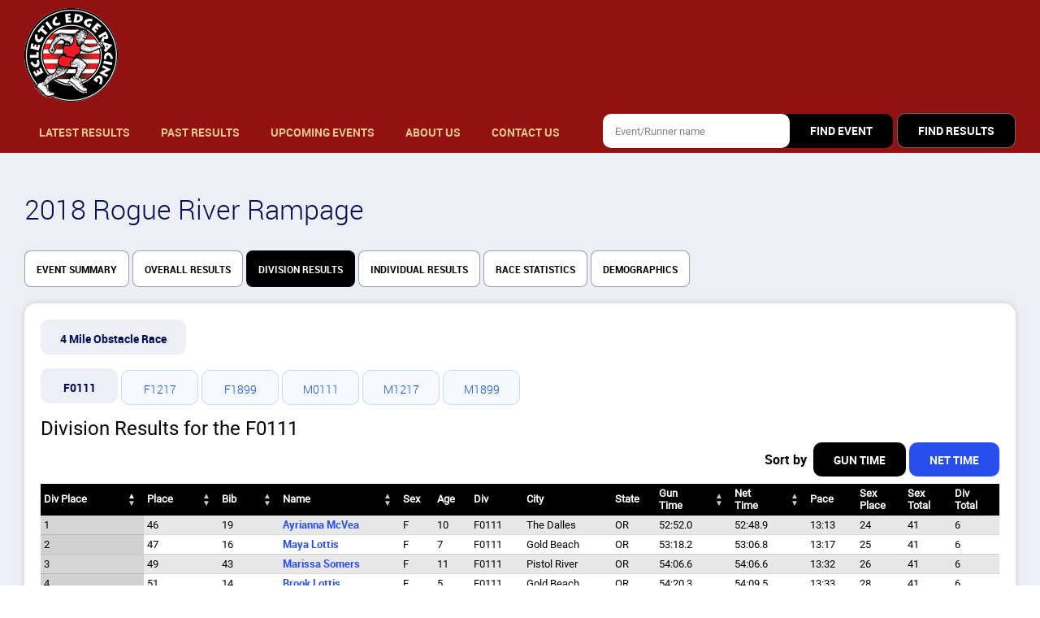

--- FILE ---
content_type: text/html; charset=UTF-8
request_url: https://eclecticedgeracing.overallraceresults.com/division-results/9
body_size: 7608
content:
<!DOCTYPE html>
<html lang="en">
<head>
    <meta http-equiv="X-UA-Compatible" content="IE=edge">    
    <meta charset="UTF-8" >
<meta name="viewport" content="width=device-width, initial-scale=1" >
<meta name="description" content="The Live Results site for Eclectic Edge Racing" >
<meta name="keywords" content="Live race results, race timing, Pacific Northwest Timing, chip timing, announcing" >
<meta name="viewport" content="width=device-width, initial-scale=1.0" >
    <title>Eclectic Edge Racing</title>    
    <link href='https://eclecticedgeracing.overallraceresults.com/themes/App2/css/header.css' rel='stylesheet' />
    <link href='https://eclecticedgeracing.overallraceresults.com/themes/App2/css/form.css' rel='stylesheet' />
    <link href='https://eclecticedgeracing.overallraceresults.com/themes/App2/css/results.css' rel='stylesheet' />
    
    <style>
    
    .gradient {
        background: linear-gradient(63deg, #921111 0%, #921111 84%) !important;
    }
    
    /*navigation*/
    header ul a, .sidenav a {
        color: #e3c68c !important;        
    }
    
    header a:after {
        background-color: #eeeff4 !important;
    }
    
    header ul a:hover, header ul .active a {
        color: #000000 !important;
        background-color: #eeeff4 !important;
    }
    
    /*tabs*/
    .nav-tabs a, .nav-tabs p, .style2 p {
        color: #000000 !important;
        background: #ffffff !important;
        /*border: 1px solid rgba(0,14,84,0.4);*/
    }
    
    .nav-tabs a:hover, .nav-tabs .active a,
    .nav-tabs p:hover, .nav-tabs .active p, .style2 p:hover, .style2 .tab.active {
        color: #ffffff !important;
        background: #000000 !important;
    }
    
    
    .button1 {
        color: #ffffff !important; 
            /*#fff;*/
        background-color: #000000 !important; 
        /*#284ef0;*/
    }
    .button1:hover {
        color: #ffffff !important; 
        background-color: #961a1d !important; 
    }
    
    .button2 {
        color: #ffffff !important; 
        background-color: #000000 !important;
    }
    .button2:hover {
        color: #ffffff !important;
        background-color: #961a1d !important;
    }
    
    /*for find event button # button 2*/
    .sbm-block:hover .btn {
        color: #ffffff !important;
        background-color: #961a1d !important;
    }

    .sbm-block:hover:before {
        background-color: #961a1d !important;
    }
    
    .table-head {
       background-color: #000000 !important;
    }
    
    .table-head p {
        color: #ffffff !important;
    }
    
    .block-title {
        background-color: #000000 !important;
        color: #ffffff !important;
    }
    
    /*datatable*/
    table.display thead{
        background-color:#000000;
        color:#ffffff;
    }
    
    table.display tbody tr.odd {
        background-color: #ededed;
    }
    table.display tbody tr.odd td.sorting_1 {
        background-color: #e1e1e1;
    }
    table.display tbody tr.even td.sorting_1 {
        background-color: #d5d5d5;
    }
    
    span.dtr-data a, span.dtr-data a, span.dtr-data a.active {
        color: #284ef0;
    }
        
    
    table.dataTable thead>tr>th.sorting:before,
    table.dataTable thead>tr>th.sorting:after {
        opacity:0.8 !important;
    }
    
    table.dataTable thead>tr>th.sorting_asc:before,
    table.dataTable thead>tr>th.sorting_desc:after,
    table.dataTable thead>tr>td.sorting_asc:before,
    table.dataTable thead>tr>td.sorting_desc:after {
        opacity:1 !important;
    }
    
</style>    
        <link href='https://eclecticedgeracing.overallraceresults.com/assets/app2/vendors/datatables/datatables~~1683088178.css' rel='stylesheet' />    
    <style>
        
    </style>
        
    
    <link rel="shortcut icon" href="https://eclecticedgeracing.overallraceresults.com/public/favicon.png" type="image/x-icon">
</head>

<body>       
    <div class="hid">
            <div id="mySidenav" class="sidenav">
        <div class="cont">
            <ul>
                <li><a href="https://eclecticedgeracing.overallraceresults.com/">Latest Results</a></li>
                <li><a href="https://eclecticedgeracing.overallraceresults.com/past-results">Past Results</a></li>
                <li><a href="https://eclecticedgeracing.overallraceresults.com/upcoming-events">Upcoming Events</a></li>
                <li><a href="https://eclecticedgeracing.overallraceresults.com/about-us">About Us</a></li>
                <li><a href="https://eclecticedgeracing.overallraceresults.com/contact-us">Contact Us</a></li>
            </ul>
            <a href="javascript:void(0)" class="closebtn" id="closenav" onclick="closeNav()">&times;</a>
        </div>
    </div>        
            <header class="gradient" style="padding:10px 0 10px 0 !important">
        <div class="container wc">
            <div class="head-top fl" style="margin-bottom:10px">
                <a href="https://eclecticedgeracing.overallraceresults.com/" class="logo">
                    <img src="https://eclecticedgeracing.overallraceresults.com/public/img/logo.png" alt="logotype" />
                </a>
                
            </div>
            <nav class="va spb">
                <a href="#" class="menu-burger" id="opennav">
                    <svg height="384pt" viewBox="0 -53 384 384" width="384pt" xmlns="http://www.w3.org/2000/svg">
                        <path d="m368 154.667969h-352c-8.832031 0-16-7.167969-16-16s7.167969-16 16-16h352c8.832031 0 16 7.167969 16 16s-7.167969 16-16 16zm0 0" />
                        <path d="m368 32h-352c-8.832031 0-16-7.167969-16-16s7.167969-16 16-16h352c8.832031 0 16 7.167969 16 16s-7.167969 16-16 16zm0 0" />
                        <path d="m368 277.332031h-352c-8.832031 0-16-7.167969-16-16s7.167969-16 16-16h352c8.832031 0 16 7.167969 16 16s-7.167969 16-16 16zm0 0" />
                    </svg>
                </a>
                <ul>
                    <li ><a href="https://eclecticedgeracing.overallraceresults.com/">Latest Results</a></li>
                    <li ><a href="https://eclecticedgeracing.overallraceresults.com/past-results">Past Results</a></li>
                    <li ><a href="https://eclecticedgeracing.overallraceresults.com/upcoming-events">Upcoming Events</a></li>
                                        <li ><a href="https://eclecticedgeracing.overallraceresults.com/about-us">About Us</a></li>
                                        <li ><a href="https://eclecticedgeracing.overallraceresults.com/contact-us">Contact Us</a></li>
                </ul>
                <div class="find-block va">
                    <form id="search_form" method="POST" action="https://eclecticedgeracing.overallraceresults.com/search" class="search-event va">
                        <input id="search_term" name="search_term" type="text" class="event-name" required placeholder="Event/Runner name">
                        <div class="btn-block sbm-block">
                            <input type="hidden" id="search_type" name="search_type" value="events">
                            <input type="submit" id="find_events_button" class="btn button2" value="FIND EVENT">
                        </div>
                    </form>
                    <div class="btn-block find-results">
                        <a href="javascript:void(0)" id="find_results_button" class="btn button1">find results</a>
                    </div>
                </div>
            </nav>
        </div>
    </header>        
        <!-- Content -->
            <main>
        <section id="event-info" class="grey pad">
            <div class="container event">
                <h3>
                    2018 Rogue River Rampage                                    </h3>
                
                <ul class="nav-tabs va">
                    <li><a href="https://eclecticedgeracing.overallraceresults.com/event-summary/9">Event Summary</a></li>
                    <li><a href="https://eclecticedgeracing.overallraceresults.com/overall-results/9">Overall Results</a></li>
                    
                                        
                    <li class="active"><a href="javascript:void(0)">Division Results</a></li>
                    
                                        
                    <li><a href="https://eclecticedgeracing.overallraceresults.com/individual-results/9">Individual Results</a></li>
                    
                                        
                    <li><a href="https://eclecticedgeracing.overallraceresults.com/race-statistics/9">Race Statistics</a></li>
                    <li><a href="https://eclecticedgeracing.overallraceresults.com/demographics/9">Demographics</a></li>
                    
                                        
                                                            
                </ul>
                
                                <div class="block mt20">
                    <div id="tabs" class="tabs wbg va">
                                                <p class="race_link tab  active" race-code="4">4 Mile Obstacle Race</p>
                                            </div>
                    
                    <!--start copy-->
                    <div id="tabs2" class="tabs wbg va mt15">
                                                <p class="tab tab1  active" data-count="1" data-tab="tab_F0111">F0111</p>
                                                <p class="tab tab1 " data-count="2" data-tab="tab_F1217">F1217</p>
                                                <p class="tab tab1 " data-count="3" data-tab="tab_F1899">F1899</p>
                                                <p class="tab tab1 " data-count="4" data-tab="tab_M0111">M0111</p>
                                                <p class="tab tab1 " data-count="5" data-tab="tab_M1217">M1217</p>
                                                <p class="tab tab1 " data-count="6" data-tab="tab_M1899">M1899</p>
                                            </div>
                    
                    <div id="tabContents" class="tabContents">
                                                <div class="tab-content  active" id="tab_F0111">
                            <div class="row">
                                <div class="col">
                                    <h2 class="mt15">Division Results for the F0111</h2>
                                </div>
                                <div class="col" style="text-align: right;margin-top:15px;margin-bottom:20px">
                                                                        <strong>Sort by</strong>&nbsp;
                                    <a href="https://eclecticedgeracing.overallraceresults.com/division-results/9/4/1/tab_F0111" class="btn  normal-button">Gun Time</a>
                                    <a href=" javascript:void(0)" class="btn  active-button">Net Time</a>
                                                                    </div>
                            </div> 
                            
                                                        
                                                            <table class="display compact" id="table1" style="width:100%">
                                    <thead>
                                        <tr>
                                            <th>Div Place</th>
                                                                                        <th>Place</th>
                                                                                        <th>Bib</th>
                                                                                        <th>Name</th>
                                                                                        <th>Sex</th>
                                                                                        <th>Age</th>
                                                                                        <th>Div</th>
                                                                                        <th>City</th>
                                                                                        <th>State</th>
                                                                                        <th>Gun<br/>Time</th>
                                                                                        <th>Net<br/>Time</th>
                                                                                        <th>Pace</th>
                                                                                        <th>Sex<br/>Place</th>
                                                                                        <th>Sex<br/>Total</th>
                                                                                        <th>Div<br/>Total</th>
                                                                                    </tr>
                                    </thead>
                                    <tbody>
                                                                                <tr>
                                            <td>1</td>
                                                                                        <td>
                                                46
                                            </td>
                                                                                        <td>
                                                19                                            </td>
                                                                                        <td>
                                                <a href="https://eclecticedgeracing.overallraceresults.com/individual-results/9/5242">Ayrianna McVea</a>                                            </td>
                                                                                        <td>
                                                F                                            </td>
                                                                                        <td>
                                                10                                            </td>
                                                                                        <td>
                                                F0111                                            </td>
                                                                                        <td>
                                                The Dalles                                            </td>
                                                                                        <td>
                                                OR                                            </td>
                                                                                        <td>
                                                52:52.0                                            </td>
                                                                                        <td>
                                                52:48.9                                            </td>
                                                                                        <td>
                                                13:13                                            </td>
                                                                                        <td>
                                                24                                            </td>
                                                                                        <td>
                                                41                                            </td>
                                                                                        <td>
                                                6                                            </td>
                                                                                    </tr>
                                                                                <tr>
                                            <td>2</td>
                                                                                        <td>
                                                47
                                            </td>
                                                                                        <td>
                                                16                                            </td>
                                                                                        <td>
                                                <a href="https://eclecticedgeracing.overallraceresults.com/individual-results/9/5243">Maya Lottis</a>                                            </td>
                                                                                        <td>
                                                F                                            </td>
                                                                                        <td>
                                                7                                            </td>
                                                                                        <td>
                                                F0111                                            </td>
                                                                                        <td>
                                                Gold Beach                                            </td>
                                                                                        <td>
                                                OR                                            </td>
                                                                                        <td>
                                                53:18.2                                            </td>
                                                                                        <td>
                                                53:06.8                                            </td>
                                                                                        <td>
                                                13:17                                            </td>
                                                                                        <td>
                                                25                                            </td>
                                                                                        <td>
                                                41                                            </td>
                                                                                        <td>
                                                6                                            </td>
                                                                                    </tr>
                                                                                <tr>
                                            <td>3</td>
                                                                                        <td>
                                                49
                                            </td>
                                                                                        <td>
                                                43                                            </td>
                                                                                        <td>
                                                <a href="https://eclecticedgeracing.overallraceresults.com/individual-results/9/5245">Marissa Somers</a>                                            </td>
                                                                                        <td>
                                                F                                            </td>
                                                                                        <td>
                                                11                                            </td>
                                                                                        <td>
                                                F0111                                            </td>
                                                                                        <td>
                                                Pistol River                                            </td>
                                                                                        <td>
                                                OR                                            </td>
                                                                                        <td>
                                                54:06.6                                            </td>
                                                                                        <td>
                                                54:06.6                                            </td>
                                                                                        <td>
                                                13:32                                            </td>
                                                                                        <td>
                                                26                                            </td>
                                                                                        <td>
                                                41                                            </td>
                                                                                        <td>
                                                6                                            </td>
                                                                                    </tr>
                                                                                <tr>
                                            <td>4</td>
                                                                                        <td>
                                                51
                                            </td>
                                                                                        <td>
                                                14                                            </td>
                                                                                        <td>
                                                <a href="https://eclecticedgeracing.overallraceresults.com/individual-results/9/5247">Brook Lottis</a>                                            </td>
                                                                                        <td>
                                                F                                            </td>
                                                                                        <td>
                                                5                                            </td>
                                                                                        <td>
                                                F0111                                            </td>
                                                                                        <td>
                                                Gold Beach                                            </td>
                                                                                        <td>
                                                OR                                            </td>
                                                                                        <td>
                                                54:20.3                                            </td>
                                                                                        <td>
                                                54:09.5                                            </td>
                                                                                        <td>
                                                13:33                                            </td>
                                                                                        <td>
                                                28                                            </td>
                                                                                        <td>
                                                41                                            </td>
                                                                                        <td>
                                                6                                            </td>
                                                                                    </tr>
                                                                                <tr>
                                            <td>5</td>
                                                                                        <td>
                                                53
                                            </td>
                                                                                        <td>
                                                45                                            </td>
                                                                                        <td>
                                                <a href="https://eclecticedgeracing.overallraceresults.com/individual-results/9/5249">Henley Wright</a>                                            </td>
                                                                                        <td>
                                                F                                            </td>
                                                                                        <td>
                                                7                                            </td>
                                                                                        <td>
                                                F0111                                            </td>
                                                                                        <td>
                                                Pistol River                                            </td>
                                                                                        <td>
                                                OR                                            </td>
                                                                                        <td>
                                                54:14.9                                            </td>
                                                                                        <td>
                                                54:12.8                                            </td>
                                                                                        <td>
                                                13:34                                            </td>
                                                                                        <td>
                                                29                                            </td>
                                                                                        <td>
                                                41                                            </td>
                                                                                        <td>
                                                6                                            </td>
                                                                                    </tr>
                                                                                <tr>
                                            <td>6</td>
                                                                                        <td>
                                                61
                                            </td>
                                                                                        <td>
                                                28                                            </td>
                                                                                        <td>
                                                <a href="https://eclecticedgeracing.overallraceresults.com/individual-results/9/5257">Marilisa Sanders</a>                                            </td>
                                                                                        <td>
                                                F                                            </td>
                                                                                        <td>
                                                10                                            </td>
                                                                                        <td>
                                                F0111                                            </td>
                                                                                        <td>
                                                Brookings                                            </td>
                                                                                        <td>
                                                OR                                            </td>
                                                                                        <td>
                                                1:08:26.2                                            </td>
                                                                                        <td>
                                                1:08:19.9                                            </td>
                                                                                        <td>
                                                17:05                                            </td>
                                                                                        <td>
                                                34                                            </td>
                                                                                        <td>
                                                41                                            </td>
                                                                                        <td>
                                                6                                            </td>
                                                                                    </tr>
                                                                            </tbody>
                                </table>
                                                        
                                                    </div>
                                                <div class="tab-content " id="tab_F1217">
                            <div class="row">
                                <div class="col">
                                    <h2 class="mt15">Division Results for the F1217</h2>
                                </div>
                                <div class="col" style="text-align: right;margin-top:15px;margin-bottom:20px">
                                                                        <strong>Sort by</strong>&nbsp;
                                    <a href="https://eclecticedgeracing.overallraceresults.com/division-results/9/4/1/tab_F1217" class="btn  normal-button">Gun Time</a>
                                    <a href=" javascript:void(0)" class="btn  active-button">Net Time</a>
                                                                    </div>
                            </div> 
                            
                                                        
                                                            <table class="display compact" id="table2" style="width:100%">
                                    <thead>
                                        <tr>
                                            <th>Div Place</th>
                                                                                        <th>Place</th>
                                                                                        <th>Bib</th>
                                                                                        <th>Name</th>
                                                                                        <th>Sex</th>
                                                                                        <th>Age</th>
                                                                                        <th>Div</th>
                                                                                        <th>City</th>
                                                                                        <th>State</th>
                                                                                        <th>Gun<br/>Time</th>
                                                                                        <th>Net<br/>Time</th>
                                                                                        <th>Pace</th>
                                                                                        <th>Sex<br/>Place</th>
                                                                                        <th>Sex<br/>Total</th>
                                                                                        <th>Div<br/>Total</th>
                                                                                    </tr>
                                    </thead>
                                    <tbody>
                                                                                <tr>
                                            <td>1</td>
                                                                                        <td>
                                                4
                                            </td>
                                                                                        <td>
                                                57                                            </td>
                                                                                        <td>
                                                <a href="https://eclecticedgeracing.overallraceresults.com/individual-results/9/5200">Brede Gaston</a>                                            </td>
                                                                                        <td>
                                                F                                            </td>
                                                                                        <td>
                                                14                                            </td>
                                                                                        <td>
                                                F1217                                            </td>
                                                                                        <td>
                                                Eugene                                            </td>
                                                                                        <td>
                                                OR                                            </td>
                                                                                        <td>
                                                30:36.8                                            </td>
                                                                                        <td>
                                                30:36.3                                            </td>
                                                                                        <td>
                                                7:40                                            </td>
                                                                                        <td>
                                                1                                            </td>
                                                                                        <td>
                                                41                                            </td>
                                                                                        <td>
                                                2                                            </td>
                                                                                    </tr>
                                                                                <tr>
                                            <td>2</td>
                                                                                        <td>
                                                45
                                            </td>
                                                                                        <td>
                                                33                                            </td>
                                                                                        <td>
                                                <a href="https://eclecticedgeracing.overallraceresults.com/individual-results/9/5241">McKaillia Tyler</a>                                            </td>
                                                                                        <td>
                                                F                                            </td>
                                                                                        <td>
                                                16                                            </td>
                                                                                        <td>
                                                F1217                                            </td>
                                                                                        <td>
                                                The Dalles                                            </td>
                                                                                        <td>
                                                OR                                            </td>
                                                                                        <td>
                                                52:52.4                                            </td>
                                                                                        <td>
                                                52:40.0                                            </td>
                                                                                        <td>
                                                13:10                                            </td>
                                                                                        <td>
                                                23                                            </td>
                                                                                        <td>
                                                41                                            </td>
                                                                                        <td>
                                                2                                            </td>
                                                                                    </tr>
                                                                            </tbody>
                                </table>
                                                        
                                                    </div>
                                                <div class="tab-content " id="tab_F1899">
                            <div class="row">
                                <div class="col">
                                    <h2 class="mt15">Division Results for the F1899</h2>
                                </div>
                                <div class="col" style="text-align: right;margin-top:15px;margin-bottom:20px">
                                                                        <strong>Sort by</strong>&nbsp;
                                    <a href="https://eclecticedgeracing.overallraceresults.com/division-results/9/4/1/tab_F1899" class="btn  normal-button">Gun Time</a>
                                    <a href=" javascript:void(0)" class="btn  active-button">Net Time</a>
                                                                    </div>
                            </div> 
                            
                                                        
                                                            <table class="display compact" id="table3" style="width:100%">
                                    <thead>
                                        <tr>
                                            <th>Div Place</th>
                                                                                        <th>Place</th>
                                                                                        <th>Bib</th>
                                                                                        <th>Name</th>
                                                                                        <th>Sex</th>
                                                                                        <th>Age</th>
                                                                                        <th>Div</th>
                                                                                        <th>City</th>
                                                                                        <th>State</th>
                                                                                        <th>Gun<br/>Time</th>
                                                                                        <th>Net<br/>Time</th>
                                                                                        <th>Pace</th>
                                                                                        <th>Sex<br/>Place</th>
                                                                                        <th>Sex<br/>Total</th>
                                                                                        <th>Div<br/>Total</th>
                                                                                    </tr>
                                    </thead>
                                    <tbody>
                                                                                <tr>
                                            <td>1</td>
                                                                                        <td>
                                                6
                                            </td>
                                                                                        <td>
                                                49                                            </td>
                                                                                        <td>
                                                <a href="https://eclecticedgeracing.overallraceresults.com/individual-results/9/5202">Courtney Curtis</a>                                            </td>
                                                                                        <td>
                                                F                                            </td>
                                                                                        <td>
                                                29                                            </td>
                                                                                        <td>
                                                F1899                                            </td>
                                                                                        <td>
                                                Pistol River                                            </td>
                                                                                        <td>
                                                OR                                            </td>
                                                                                        <td>
                                                31:57.3                                            </td>
                                                                                        <td>
                                                31:56.4                                            </td>
                                                                                        <td>
                                                8:00                                            </td>
                                                                                        <td>
                                                2                                            </td>
                                                                                        <td>
                                                41                                            </td>
                                                                                        <td>
                                                33                                            </td>
                                                                                    </tr>
                                                                                <tr>
                                            <td>2</td>
                                                                                        <td>
                                                7
                                            </td>
                                                                                        <td>
                                                53                                            </td>
                                                                                        <td>
                                                <a href="https://eclecticedgeracing.overallraceresults.com/individual-results/9/5203">Ashley Wardle</a>                                            </td>
                                                                                        <td>
                                                F                                            </td>
                                                                                        <td>
                                                36                                            </td>
                                                                                        <td>
                                                F1899                                            </td>
                                                                                        <td>
                                                Pistol River                                            </td>
                                                                                        <td>
                                                OR                                            </td>
                                                                                        <td>
                                                33:02.6                                            </td>
                                                                                        <td>
                                                33:00.3                                            </td>
                                                                                        <td>
                                                8:16                                            </td>
                                                                                        <td>
                                                3                                            </td>
                                                                                        <td>
                                                41                                            </td>
                                                                                        <td>
                                                33                                            </td>
                                                                                    </tr>
                                                                                <tr>
                                            <td>3</td>
                                                                                        <td>
                                                8
                                            </td>
                                                                                        <td>
                                                50                                            </td>
                                                                                        <td>
                                                <a href="https://eclecticedgeracing.overallraceresults.com/individual-results/9/5204">Mercedes Tygart</a>                                            </td>
                                                                                        <td>
                                                F                                            </td>
                                                                                        <td>
                                                27                                            </td>
                                                                                        <td>
                                                F1899                                            </td>
                                                                                        <td>
                                                Pistol River                                            </td>
                                                                                        <td>
                                                OR                                            </td>
                                                                                        <td>
                                                33:05.4                                            </td>
                                                                                        <td>
                                                33:05.3                                            </td>
                                                                                        <td>
                                                8:17                                            </td>
                                                                                        <td>
                                                4                                            </td>
                                                                                        <td>
                                                41                                            </td>
                                                                                        <td>
                                                33                                            </td>
                                                                                    </tr>
                                                                                <tr>
                                            <td>4</td>
                                                                                        <td>
                                                11
                                            </td>
                                                                                        <td>
                                                54                                            </td>
                                                                                        <td>
                                                <a href="https://eclecticedgeracing.overallraceresults.com/individual-results/9/5207">Amber Babcock</a>                                            </td>
                                                                                        <td>
                                                F                                            </td>
                                                                                        <td>
                                                38                                            </td>
                                                                                        <td>
                                                F1899                                            </td>
                                                                                        <td>
                                                Philomath                                            </td>
                                                                                        <td>
                                                OR                                            </td>
                                                                                        <td>
                                                34:11.1                                            </td>
                                                                                        <td>
                                                34:04.8                                            </td>
                                                                                        <td>
                                                8:32                                            </td>
                                                                                        <td>
                                                5                                            </td>
                                                                                        <td>
                                                41                                            </td>
                                                                                        <td>
                                                33                                            </td>
                                                                                    </tr>
                                                                                <tr>
                                            <td>5</td>
                                                                                        <td>
                                                12
                                            </td>
                                                                                        <td>
                                                40                                            </td>
                                                                                        <td>
                                                <a href="https://eclecticedgeracing.overallraceresults.com/individual-results/9/5208">Devon Frazier</a>                                            </td>
                                                                                        <td>
                                                F                                            </td>
                                                                                        <td>
                                                27                                            </td>
                                                                                        <td>
                                                F1899                                            </td>
                                                                                        <td>
                                                Beaverton                                            </td>
                                                                                        <td>
                                                OR                                            </td>
                                                                                        <td>
                                                34:27.3                                            </td>
                                                                                        <td>
                                                34:23.3                                            </td>
                                                                                        <td>
                                                8:36                                            </td>
                                                                                        <td>
                                                6                                            </td>
                                                                                        <td>
                                                41                                            </td>
                                                                                        <td>
                                                33                                            </td>
                                                                                    </tr>
                                                                                <tr>
                                            <td>6</td>
                                                                                        <td>
                                                16
                                            </td>
                                                                                        <td>
                                                13                                            </td>
                                                                                        <td>
                                                <a href="https://eclecticedgeracing.overallraceresults.com/individual-results/9/5212">Hanna Leonard</a>                                            </td>
                                                                                        <td>
                                                F                                            </td>
                                                                                        <td>
                                                20                                            </td>
                                                                                        <td>
                                                F1899                                            </td>
                                                                                        <td>
                                                Brookings                                            </td>
                                                                                        <td>
                                                OR                                            </td>
                                                                                        <td>
                                                37:03.8                                            </td>
                                                                                        <td>
                                                37:02.1                                            </td>
                                                                                        <td>
                                                9:16                                            </td>
                                                                                        <td>
                                                7                                            </td>
                                                                                        <td>
                                                41                                            </td>
                                                                                        <td>
                                                33                                            </td>
                                                                                    </tr>
                                                                                <tr>
                                            <td>7</td>
                                                                                        <td>
                                                17
                                            </td>
                                                                                        <td>
                                                4                                            </td>
                                                                                        <td>
                                                <a href="https://eclecticedgeracing.overallraceresults.com/individual-results/9/5213">Melanie Collier</a>                                            </td>
                                                                                        <td>
                                                F                                            </td>
                                                                                        <td>
                                                33                                            </td>
                                                                                        <td>
                                                F1899                                            </td>
                                                                                        <td>
                                                North Bend                                            </td>
                                                                                        <td>
                                                OR                                            </td>
                                                                                        <td>
                                                37:13.6                                            </td>
                                                                                        <td>
                                                37:08.2                                            </td>
                                                                                        <td>
                                                9:18                                            </td>
                                                                                        <td>
                                                8                                            </td>
                                                                                        <td>
                                                41                                            </td>
                                                                                        <td>
                                                33                                            </td>
                                                                                    </tr>
                                                                                <tr>
                                            <td>8</td>
                                                                                        <td>
                                                18
                                            </td>
                                                                                        <td>
                                                42                                            </td>
                                                                                        <td>
                                                <a href="https://eclecticedgeracing.overallraceresults.com/individual-results/9/5214">Nicole Webber</a>                                            </td>
                                                                                        <td>
                                                F                                            </td>
                                                                                        <td>
                                                26                                            </td>
                                                                                        <td>
                                                F1899                                            </td>
                                                                                        <td>
                                                Coos Bay                                            </td>
                                                                                        <td>
                                                OR                                            </td>
                                                                                        <td>
                                                37:13.4                                            </td>
                                                                                        <td>
                                                37:08.4                                            </td>
                                                                                        <td>
                                                9:18                                            </td>
                                                                                        <td>
                                                9                                            </td>
                                                                                        <td>
                                                41                                            </td>
                                                                                        <td>
                                                33                                            </td>
                                                                                    </tr>
                                                                                <tr>
                                            <td>9</td>
                                                                                        <td>
                                                22
                                            </td>
                                                                                        <td>
                                                69                                            </td>
                                                                                        <td>
                                                <a href="https://eclecticedgeracing.overallraceresults.com/individual-results/9/5218">Holly Pieper</a>                                            </td>
                                                                                        <td>
                                                F                                            </td>
                                                                                        <td>
                                                33                                            </td>
                                                                                        <td>
                                                F1899                                            </td>
                                                                                        <td>
                                                Harbor                                            </td>
                                                                                        <td>
                                                OR                                            </td>
                                                                                        <td>
                                                39:56.8                                            </td>
                                                                                        <td>
                                                39:50.0                                            </td>
                                                                                        <td>
                                                9:58                                            </td>
                                                                                        <td>
                                                10                                            </td>
                                                                                        <td>
                                                41                                            </td>
                                                                                        <td>
                                                33                                            </td>
                                                                                    </tr>
                                                                                <tr>
                                            <td>10</td>
                                                                                        <td>
                                                24
                                            </td>
                                                                                        <td>
                                                9                                            </td>
                                                                                        <td>
                                                <a href="https://eclecticedgeracing.overallraceresults.com/individual-results/9/5220">Francesca Jacquez</a>                                            </td>
                                                                                        <td>
                                                F                                            </td>
                                                                                        <td>
                                                26                                            </td>
                                                                                        <td>
                                                F1899                                            </td>
                                                                                        <td>
                                                Brookings                                            </td>
                                                                                        <td>
                                                OR                                            </td>
                                                                                        <td>
                                                40:23.5                                            </td>
                                                                                        <td>
                                                40:15.2                                            </td>
                                                                                        <td>
                                                10:04                                            </td>
                                                                                        <td>
                                                11                                            </td>
                                                                                        <td>
                                                41                                            </td>
                                                                                        <td>
                                                33                                            </td>
                                                                                    </tr>
                                                                                <tr>
                                            <td>11</td>
                                                                                        <td>
                                                25
                                            </td>
                                                                                        <td>
                                                8                                            </td>
                                                                                        <td>
                                                <a href="https://eclecticedgeracing.overallraceresults.com/individual-results/9/5221">Jessie Holley</a>                                            </td>
                                                                                        <td>
                                                F                                            </td>
                                                                                        <td>
                                                26                                            </td>
                                                                                        <td>
                                                F1899                                            </td>
                                                                                        <td>
                                                Brookings                                            </td>
                                                                                        <td>
                                                OR                                            </td>
                                                                                        <td>
                                                41:08.7                                            </td>
                                                                                        <td>
                                                40:15.9                                            </td>
                                                                                        <td>
                                                10:04                                            </td>
                                                                                        <td>
                                                12                                            </td>
                                                                                        <td>
                                                41                                            </td>
                                                                                        <td>
                                                33                                            </td>
                                                                                    </tr>
                                                                                <tr>
                                            <td>12</td>
                                                                                        <td>
                                                27
                                            </td>
                                                                                        <td>
                                                2                                            </td>
                                                                                        <td>
                                                <a href="https://eclecticedgeracing.overallraceresults.com/individual-results/9/5223">Erika Bordelon</a>                                            </td>
                                                                                        <td>
                                                F                                            </td>
                                                                                        <td>
                                                30                                            </td>
                                                                                        <td>
                                                F1899                                            </td>
                                                                                        <td>
                                                Gold Beach                                            </td>
                                                                                        <td>
                                                OR                                            </td>
                                                                                        <td>
                                                41:29.5                                            </td>
                                                                                        <td>
                                                41:26.3                                            </td>
                                                                                        <td>
                                                10:22                                            </td>
                                                                                        <td>
                                                13                                            </td>
                                                                                        <td>
                                                41                                            </td>
                                                                                        <td>
                                                33                                            </td>
                                                                                    </tr>
                                                                                <tr>
                                            <td>13</td>
                                                                                        <td>
                                                29
                                            </td>
                                                                                        <td>
                                                51                                            </td>
                                                                                        <td>
                                                <a href="https://eclecticedgeracing.overallraceresults.com/individual-results/9/5225">April Smith</a>                                            </td>
                                                                                        <td>
                                                F                                            </td>
                                                                                        <td>
                                                35                                            </td>
                                                                                        <td>
                                                F1899                                            </td>
                                                                                        <td>
                                                Harbor                                            </td>
                                                                                        <td>
                                                OR                                            </td>
                                                                                        <td>
                                                41:44.6                                            </td>
                                                                                        <td>
                                                41:39.3                                            </td>
                                                                                        <td>
                                                10:25                                            </td>
                                                                                        <td>
                                                14                                            </td>
                                                                                        <td>
                                                41                                            </td>
                                                                                        <td>
                                                33                                            </td>
                                                                                    </tr>
                                                                                <tr>
                                            <td>14</td>
                                                                                        <td>
                                                30
                                            </td>
                                                                                        <td>
                                                12                                            </td>
                                                                                        <td>
                                                <a href="https://eclecticedgeracing.overallraceresults.com/individual-results/9/5226">Emma Leonard</a>                                            </td>
                                                                                        <td>
                                                F                                            </td>
                                                                                        <td>
                                                18                                            </td>
                                                                                        <td>
                                                F1899                                            </td>
                                                                                        <td>
                                                Brookings                                            </td>
                                                                                        <td>
                                                OR                                            </td>
                                                                                        <td>
                                                42:29.0                                            </td>
                                                                                        <td>
                                                42:27.9                                            </td>
                                                                                        <td>
                                                10:37                                            </td>
                                                                                        <td>
                                                15                                            </td>
                                                                                        <td>
                                                41                                            </td>
                                                                                        <td>
                                                33                                            </td>
                                                                                    </tr>
                                                                                <tr>
                                            <td>15</td>
                                                                                        <td>
                                                31
                                            </td>
                                                                                        <td>
                                                11                                            </td>
                                                                                        <td>
                                                <a href="https://eclecticedgeracing.overallraceresults.com/individual-results/9/5227">Carol Leonard</a>                                            </td>
                                                                                        <td>
                                                F                                            </td>
                                                                                        <td>
                                                47                                            </td>
                                                                                        <td>
                                                F1899                                            </td>
                                                                                        <td>
                                                Brookings                                            </td>
                                                                                        <td>
                                                OR                                            </td>
                                                                                        <td>
                                                42:30.6                                            </td>
                                                                                        <td>
                                                42:29.7                                            </td>
                                                                                        <td>
                                                10:38                                            </td>
                                                                                        <td>
                                                16                                            </td>
                                                                                        <td>
                                                41                                            </td>
                                                                                        <td>
                                                33                                            </td>
                                                                                    </tr>
                                                                                <tr>
                                            <td>16</td>
                                                                                        <td>
                                                32
                                            </td>
                                                                                        <td>
                                                24                                            </td>
                                                                                        <td>
                                                <a href="https://eclecticedgeracing.overallraceresults.com/individual-results/9/5228">Brandi Reager</a>                                            </td>
                                                                                        <td>
                                                F                                            </td>
                                                                                        <td>
                                                32                                            </td>
                                                                                        <td>
                                                F1899                                            </td>
                                                                                        <td>
                                                Bandon                                            </td>
                                                                                        <td>
                                                OR                                            </td>
                                                                                        <td>
                                                43:11.4                                            </td>
                                                                                        <td>
                                                43:03.7                                            </td>
                                                                                        <td>
                                                10:46                                            </td>
                                                                                        <td>
                                                17                                            </td>
                                                                                        <td>
                                                41                                            </td>
                                                                                        <td>
                                                33                                            </td>
                                                                                    </tr>
                                                                                <tr>
                                            <td>17</td>
                                                                                        <td>
                                                33
                                            </td>
                                                                                        <td>
                                                34                                            </td>
                                                                                        <td>
                                                <a href="https://eclecticedgeracing.overallraceresults.com/individual-results/9/5229">Tamara Ulmer</a>                                            </td>
                                                                                        <td>
                                                F                                            </td>
                                                                                        <td>
                                                45                                            </td>
                                                                                        <td>
                                                F1899                                            </td>
                                                                                        <td>
                                                Coquille                                            </td>
                                                                                        <td>
                                                OR                                            </td>
                                                                                        <td>
                                                43:15.7                                            </td>
                                                                                        <td>
                                                43:07.4                                            </td>
                                                                                        <td>
                                                10:47                                            </td>
                                                                                        <td>
                                                18                                            </td>
                                                                                        <td>
                                                41                                            </td>
                                                                                        <td>
                                                33                                            </td>
                                                                                    </tr>
                                                                                <tr>
                                            <td>18</td>
                                                                                        <td>
                                                36
                                            </td>
                                                                                        <td>
                                                37                                            </td>
                                                                                        <td>
                                                <a href="https://eclecticedgeracing.overallraceresults.com/individual-results/9/5232">Katie Witt</a>                                            </td>
                                                                                        <td>
                                                F                                            </td>
                                                                                        <td>
                                                27                                            </td>
                                                                                        <td>
                                                F1899                                            </td>
                                                                                        <td>
                                                Port Orford                                            </td>
                                                                                        <td>
                                                OR                                            </td>
                                                                                        <td>
                                                45:42.1                                            </td>
                                                                                        <td>
                                                45:33.3                                            </td>
                                                                                        <td>
                                                11:24                                            </td>
                                                                                        <td>
                                                19                                            </td>
                                                                                        <td>
                                                41                                            </td>
                                                                                        <td>
                                                33                                            </td>
                                                                                    </tr>
                                                                                <tr>
                                            <td>19</td>
                                                                                        <td>
                                                38
                                            </td>
                                                                                        <td>
                                                10                                            </td>
                                                                                        <td>
                                                <a href="https://eclecticedgeracing.overallraceresults.com/individual-results/9/5234">Amy Jordan</a>                                            </td>
                                                                                        <td>
                                                F                                            </td>
                                                                                        <td>
                                                28                                            </td>
                                                                                        <td>
                                                F1899                                            </td>
                                                                                        <td>
                                                Gold Beach                                            </td>
                                                                                        <td>
                                                OR                                            </td>
                                                                                        <td>
                                                48:34.9                                            </td>
                                                                                        <td>
                                                48:32.5                                            </td>
                                                                                        <td>
                                                12:09                                            </td>
                                                                                        <td>
                                                20                                            </td>
                                                                                        <td>
                                                41                                            </td>
                                                                                        <td>
                                                33                                            </td>
                                                                                    </tr>
                                                                                <tr>
                                            <td>20</td>
                                                                                        <td>
                                                39
                                            </td>
                                                                                        <td>
                                                30                                            </td>
                                                                                        <td>
                                                <a href="https://eclecticedgeracing.overallraceresults.com/individual-results/9/5235">Tamara Tuttle</a>                                            </td>
                                                                                        <td>
                                                F                                            </td>
                                                                                        <td>
                                                36                                            </td>
                                                                                        <td>
                                                F1899                                            </td>
                                                                                        <td>
                                                Gold Beach                                            </td>
                                                                                        <td>
                                                OR                                            </td>
                                                                                        <td>
                                                48:35.2                                            </td>
                                                                                        <td>
                                                48:33.1                                            </td>
                                                                                        <td>
                                                12:09                                            </td>
                                                                                        <td>
                                                21                                            </td>
                                                                                        <td>
                                                41                                            </td>
                                                                                        <td>
                                                33                                            </td>
                                                                                    </tr>
                                                                                <tr>
                                            <td>21</td>
                                                                                        <td>
                                                42
                                            </td>
                                                                                        <td>
                                                47                                            </td>
                                                                                        <td>
                                                <a href="https://eclecticedgeracing.overallraceresults.com/individual-results/9/5238">Laura Middleton</a>                                            </td>
                                                                                        <td>
                                                F                                            </td>
                                                                                        <td>
                                                37                                            </td>
                                                                                        <td>
                                                F1899                                            </td>
                                                                                        <td>
                                                Pistol River                                            </td>
                                                                                        <td>
                                                OR                                            </td>
                                                                                        <td>
                                                52:19.9                                            </td>
                                                                                        <td>
                                                52:19.0                                            </td>
                                                                                        <td>
                                                13:05                                            </td>
                                                                                        <td>
                                                22                                            </td>
                                                                                        <td>
                                                41                                            </td>
                                                                                        <td>
                                                33                                            </td>
                                                                                    </tr>
                                                                                <tr>
                                            <td>22</td>
                                                                                        <td>
                                                50
                                            </td>
                                                                                        <td>
                                                17                                            </td>
                                                                                        <td>
                                                <a href="https://eclecticedgeracing.overallraceresults.com/individual-results/9/5246">Ronda Lottis</a>                                            </td>
                                                                                        <td>
                                                F                                            </td>
                                                                                        <td>
                                                41                                            </td>
                                                                                        <td>
                                                F1899                                            </td>
                                                                                        <td>
                                                Gold Beach                                            </td>
                                                                                        <td>
                                                OR                                            </td>
                                                                                        <td>
                                                54:20.6                                            </td>
                                                                                        <td>
                                                54:09.4                                            </td>
                                                                                        <td>
                                                13:33                                            </td>
                                                                                        <td>
                                                27                                            </td>
                                                                                        <td>
                                                41                                            </td>
                                                                                        <td>
                                                33                                            </td>
                                                                                    </tr>
                                                                                <tr>
                                            <td>23</td>
                                                                                        <td>
                                                54
                                            </td>
                                                                                        <td>
                                                44                                            </td>
                                                                                        <td>
                                                <a href="https://eclecticedgeracing.overallraceresults.com/individual-results/9/5250">Karlie Wright</a>                                            </td>
                                                                                        <td>
                                                F                                            </td>
                                                                                        <td>
                                                35                                            </td>
                                                                                        <td>
                                                F1899                                            </td>
                                                                                        <td>
                                                Pistol River                                            </td>
                                                                                        <td>
                                                OR                                            </td>
                                                                                        <td>
                                                54:16.2                                            </td>
                                                                                        <td>
                                                54:14.1                                            </td>
                                                                                        <td>
                                                13:34                                            </td>
                                                                                        <td>
                                                30                                            </td>
                                                                                        <td>
                                                41                                            </td>
                                                                                        <td>
                                                33                                            </td>
                                                                                    </tr>
                                                                                <tr>
                                            <td>24</td>
                                                                                        <td>
                                                55
                                            </td>
                                                                                        <td>
                                                62                                            </td>
                                                                                        <td>
                                                <a href="https://eclecticedgeracing.overallraceresults.com/individual-results/9/5251">Alison Maras</a>                                            </td>
                                                                                        <td>
                                                F                                            </td>
                                                                                        <td>
                                                54                                            </td>
                                                                                        <td>
                                                F1899                                            </td>
                                                                                        <td>
                                                Eugene                                            </td>
                                                                                        <td>
                                                OR                                            </td>
                                                                                        <td>
                                                54:31.5                                            </td>
                                                                                        <td>
                                                54:26.1                                            </td>
                                                                                        <td>
                                                13:37                                            </td>
                                                                                        <td>
                                                31                                            </td>
                                                                                        <td>
                                                41                                            </td>
                                                                                        <td>
                                                33                                            </td>
                                                                                    </tr>
                                                                                <tr>
                                            <td>25</td>
                                                                                        <td>
                                                56
                                            </td>
                                                                                        <td>
                                                66                                            </td>
                                                                                        <td>
                                                <a href="https://eclecticedgeracing.overallraceresults.com/individual-results/9/5252">Kris Beem</a>                                            </td>
                                                                                        <td>
                                                F                                            </td>
                                                                                        <td>
                                                50                                            </td>
                                                                                        <td>
                                                F1899                                            </td>
                                                                                        <td>
                                                Pistol River                                            </td>
                                                                                        <td>
                                                OR                                            </td>
                                                                                        <td>
                                                56:45.8                                            </td>
                                                                                        <td>
                                                56:36.5                                            </td>
                                                                                        <td>
                                                14:10                                            </td>
                                                                                        <td>
                                                32                                            </td>
                                                                                        <td>
                                                41                                            </td>
                                                                                        <td>
                                                33                                            </td>
                                                                                    </tr>
                                                                                <tr>
                                            <td>26</td>
                                                                                        <td>
                                                60
                                            </td>
                                                                                        <td>
                                                27                                            </td>
                                                                                        <td>
                                                <a href="https://eclecticedgeracing.overallraceresults.com/individual-results/9/5256">Dawn Sanders</a>                                            </td>
                                                                                        <td>
                                                F                                            </td>
                                                                                        <td>
                                                35                                            </td>
                                                                                        <td>
                                                F1899                                            </td>
                                                                                        <td>
                                                Brookings                                            </td>
                                                                                        <td>
                                                OR                                            </td>
                                                                                        <td>
                                                1:08:26.5                                            </td>
                                                                                        <td>
                                                1:08:19.7                                            </td>
                                                                                        <td>
                                                17:05                                            </td>
                                                                                        <td>
                                                33                                            </td>
                                                                                        <td>
                                                41                                            </td>
                                                                                        <td>
                                                33                                            </td>
                                                                                    </tr>
                                                                                <tr>
                                            <td>27</td>
                                                                                        <td>
                                                63
                                            </td>
                                                                                        <td>
                                                36                                            </td>
                                                                                        <td>
                                                <a href="https://eclecticedgeracing.overallraceresults.com/individual-results/9/5259">Rhonda Williams</a>                                            </td>
                                                                                        <td>
                                                F                                            </td>
                                                                                        <td>
                                                57                                            </td>
                                                                                        <td>
                                                F1899                                            </td>
                                                                                        <td>
                                                The Dalles                                            </td>
                                                                                        <td>
                                                OR                                            </td>
                                                                                        <td>
                                                1:09:40.5                                            </td>
                                                                                        <td>
                                                1:08:49.4                                            </td>
                                                                                        <td>
                                                17:13                                            </td>
                                                                                        <td>
                                                35                                            </td>
                                                                                        <td>
                                                41                                            </td>
                                                                                        <td>
                                                33                                            </td>
                                                                                    </tr>
                                                                                <tr>
                                            <td>28</td>
                                                                                        <td>
                                                64
                                            </td>
                                                                                        <td>
                                                5                                            </td>
                                                                                        <td>
                                                <a href="https://eclecticedgeracing.overallraceresults.com/individual-results/9/5260">Alisa Dodds</a>                                            </td>
                                                                                        <td>
                                                F                                            </td>
                                                                                        <td>
                                                44                                            </td>
                                                                                        <td>
                                                F1899                                            </td>
                                                                                        <td>
                                                Brookings                                            </td>
                                                                                        <td>
                                                OR                                            </td>
                                                                                        <td>
                                                1:17:12.7                                            </td>
                                                                                        <td>
                                                1:16:19.6                                            </td>
                                                                                        <td>
                                                19:05                                            </td>
                                                                                        <td>
                                                36                                            </td>
                                                                                        <td>
                                                41                                            </td>
                                                                                        <td>
                                                33                                            </td>
                                                                                    </tr>
                                                                                <tr>
                                            <td>29</td>
                                                                                        <td>
                                                65
                                            </td>
                                                                                        <td>
                                                3                                            </td>
                                                                                        <td>
                                                <a href="https://eclecticedgeracing.overallraceresults.com/individual-results/9/5261">Kara Clark</a>                                            </td>
                                                                                        <td>
                                                F                                            </td>
                                                                                        <td>
                                                44                                            </td>
                                                                                        <td>
                                                F1899                                            </td>
                                                                                        <td>
                                                Brookings                                            </td>
                                                                                        <td>
                                                OR                                            </td>
                                                                                        <td>
                                                1:17:12.5                                            </td>
                                                                                        <td>
                                                1:16:20.2                                            </td>
                                                                                        <td>
                                                19:06                                            </td>
                                                                                        <td>
                                                37                                            </td>
                                                                                        <td>
                                                41                                            </td>
                                                                                        <td>
                                                33                                            </td>
                                                                                    </tr>
                                                                                <tr>
                                            <td>30</td>
                                                                                        <td>
                                                66
                                            </td>
                                                                                        <td>
                                                20                                            </td>
                                                                                        <td>
                                                <a href="https://eclecticedgeracing.overallraceresults.com/individual-results/9/5262">Rita Moore</a>                                            </td>
                                                                                        <td>
                                                F                                            </td>
                                                                                        <td>
                                                69                                            </td>
                                                                                        <td>
                                                F1899                                            </td>
                                                                                        <td>
                                                Woodland                                            </td>
                                                                                        <td>
                                                CA                                            </td>
                                                                                        <td>
                                                1:17:12.6                                            </td>
                                                                                        <td>
                                                1:17:00.8                                            </td>
                                                                                        <td>
                                                19:16                                            </td>
                                                                                        <td>
                                                38                                            </td>
                                                                                        <td>
                                                41                                            </td>
                                                                                        <td>
                                                33                                            </td>
                                                                                    </tr>
                                                                                <tr>
                                            <td>31</td>
                                                                                        <td>
                                                67
                                            </td>
                                                                                        <td>
                                                25                                            </td>
                                                                                        <td>
                                                <a href="https://eclecticedgeracing.overallraceresults.com/individual-results/9/5263">Becky Ross</a>                                            </td>
                                                                                        <td>
                                                F                                            </td>
                                                                                        <td>
                                                64                                            </td>
                                                                                        <td>
                                                F1899                                            </td>
                                                                                        <td>
                                                Gold Beach                                            </td>
                                                                                        <td>
                                                OR                                            </td>
                                                                                        <td>
                                                1:17:12.2                                            </td>
                                                                                        <td>
                                                1:17:05.0                                            </td>
                                                                                        <td>
                                                19:17                                            </td>
                                                                                        <td>
                                                39                                            </td>
                                                                                        <td>
                                                41                                            </td>
                                                                                        <td>
                                                33                                            </td>
                                                                                    </tr>
                                                                            </tbody>
                                </table>
                                                        
                                                    </div>
                                                <div class="tab-content " id="tab_M0111">
                            <div class="row">
                                <div class="col">
                                    <h2 class="mt15">Division Results for the M0111</h2>
                                </div>
                                <div class="col" style="text-align: right;margin-top:15px;margin-bottom:20px">
                                                                        <strong>Sort by</strong>&nbsp;
                                    <a href="https://eclecticedgeracing.overallraceresults.com/division-results/9/4/1/tab_M0111" class="btn  normal-button">Gun Time</a>
                                    <a href=" javascript:void(0)" class="btn  active-button">Net Time</a>
                                                                    </div>
                            </div> 
                            
                                                        
                                                            <table class="display compact" id="table4" style="width:100%">
                                    <thead>
                                        <tr>
                                            <th>Div Place</th>
                                                                                        <th>Place</th>
                                                                                        <th>Bib</th>
                                                                                        <th>Name</th>
                                                                                        <th>Sex</th>
                                                                                        <th>Age</th>
                                                                                        <th>Div</th>
                                                                                        <th>City</th>
                                                                                        <th>State</th>
                                                                                        <th>Gun<br/>Time</th>
                                                                                        <th>Net<br/>Time</th>
                                                                                        <th>Pace</th>
                                                                                        <th>Sex<br/>Place</th>
                                                                                        <th>Sex<br/>Total</th>
                                                                                        <th>Div<br/>Total</th>
                                                                                    </tr>
                                    </thead>
                                    <tbody>
                                                                                <tr>
                                            <td>1</td>
                                                                                        <td>
                                                35
                                            </td>
                                                                                        <td>
                                                21                                            </td>
                                                                                        <td>
                                                <a href="https://eclecticedgeracing.overallraceresults.com/individual-results/9/5231">Brayden O'Brien</a>                                            </td>
                                                                                        <td>
                                                M                                            </td>
                                                                                        <td>
                                                9                                            </td>
                                                                                        <td>
                                                M0111                                            </td>
                                                                                        <td>
                                                Port Orford                                            </td>
                                                                                        <td>
                                                OR                                            </td>
                                                                                        <td>
                                                45:41.0                                            </td>
                                                                                        <td>
                                                45:32.7                                            </td>
                                                                                        <td>
                                                11:24                                            </td>
                                                                                        <td>
                                                17                                            </td>
                                                                                        <td>
                                                29                                            </td>
                                                                                        <td>
                                                5                                            </td>
                                                                                    </tr>
                                                                                <tr>
                                            <td>2</td>
                                                                                        <td>
                                                40
                                            </td>
                                                                                        <td>
                                                38                                            </td>
                                                                                        <td>
                                                <a href="https://eclecticedgeracing.overallraceresults.com/individual-results/9/5236">Jameson Woolard</a>                                            </td>
                                                                                        <td>
                                                M                                            </td>
                                                                                        <td>
                                                9                                            </td>
                                                                                        <td>
                                                M0111                                            </td>
                                                                                        <td>
                                                Gold Beach                                            </td>
                                                                                        <td>
                                                OR                                            </td>
                                                                                        <td>
                                                52:20.0                                            </td>
                                                                                        <td>
                                                52:09.6                                            </td>
                                                                                        <td>
                                                13:03                                            </td>
                                                                                        <td>
                                                19                                            </td>
                                                                                        <td>
                                                29                                            </td>
                                                                                        <td>
                                                5                                            </td>
                                                                                    </tr>
                                                                                <tr>
                                            <td>3</td>
                                                                                        <td>
                                                41
                                            </td>
                                                                                        <td>
                                                18                                            </td>
                                                                                        <td>
                                                <a href="https://eclecticedgeracing.overallraceresults.com/individual-results/9/5237">Wyatt Lottis</a>                                            </td>
                                                                                        <td>
                                                M                                            </td>
                                                                                        <td>
                                                9                                            </td>
                                                                                        <td>
                                                M0111                                            </td>
                                                                                        <td>
                                                Gold Beach                                            </td>
                                                                                        <td>
                                                OR                                            </td>
                                                                                        <td>
                                                52:23.3                                            </td>
                                                                                        <td>
                                                52:11.9                                            </td>
                                                                                        <td>
                                                13:03                                            </td>
                                                                                        <td>
                                                20                                            </td>
                                                                                        <td>
                                                29                                            </td>
                                                                                        <td>
                                                5                                            </td>
                                                                                    </tr>
                                                                                <tr>
                                            <td>4</td>
                                                                                        <td>
                                                43
                                            </td>
                                                                                        <td>
                                                48                                            </td>
                                                                                        <td>
                                                <a href="https://eclecticedgeracing.overallraceresults.com/individual-results/9/5239">Kyler Middleton</a>                                            </td>
                                                                                        <td>
                                                M                                            </td>
                                                                                        <td>
                                                10                                            </td>
                                                                                        <td>
                                                M0111                                            </td>
                                                                                        <td>
                                                Pistol River                                            </td>
                                                                                        <td>
                                                OR                                            </td>
                                                                                        <td>
                                                52:19.6                                            </td>
                                                                                        <td>
                                                52:19.1                                            </td>
                                                                                        <td>
                                                13:05                                            </td>
                                                                                        <td>
                                                21                                            </td>
                                                                                        <td>
                                                29                                            </td>
                                                                                        <td>
                                                5                                            </td>
                                                                                    </tr>
                                                                                <tr>
                                            <td>5</td>
                                                                                        <td>
                                                58
                                            </td>
                                                                                        <td>
                                                22                                            </td>
                                                                                        <td>
                                                <a href="https://eclecticedgeracing.overallraceresults.com/individual-results/9/5254">Bryson O'Brien</a>                                            </td>
                                                                                        <td>
                                                M                                            </td>
                                                                                        <td>
                                                2                                            </td>
                                                                                        <td>
                                                M0111                                            </td>
                                                                                        <td>
                                                Port Orford                                            </td>
                                                                                        <td>
                                                OR                                            </td>
                                                                                        <td>
                                                1:05:37.8                                            </td>
                                                                                        <td>
                                                1:04:30.6                                            </td>
                                                                                        <td>
                                                16:08                                            </td>
                                                                                        <td>
                                                26                                            </td>
                                                                                        <td>
                                                29                                            </td>
                                                                                        <td>
                                                5                                            </td>
                                                                                    </tr>
                                                                            </tbody>
                                </table>
                                                        
                                                    </div>
                                                <div class="tab-content " id="tab_M1217">
                            <div class="row">
                                <div class="col">
                                    <h2 class="mt15">Division Results for the M1217</h2>
                                </div>
                                <div class="col" style="text-align: right;margin-top:15px;margin-bottom:20px">
                                                                        <strong>Sort by</strong>&nbsp;
                                    <a href="https://eclecticedgeracing.overallraceresults.com/division-results/9/4/1/tab_M1217" class="btn  normal-button">Gun Time</a>
                                    <a href=" javascript:void(0)" class="btn  active-button">Net Time</a>
                                                                    </div>
                            </div> 
                            
                                                        
                                                            <table class="display compact" id="table5" style="width:100%">
                                    <thead>
                                        <tr>
                                            <th>Div Place</th>
                                                                                        <th>Place</th>
                                                                                        <th>Bib</th>
                                                                                        <th>Name</th>
                                                                                        <th>Sex</th>
                                                                                        <th>Age</th>
                                                                                        <th>Div</th>
                                                                                        <th>City</th>
                                                                                        <th>State</th>
                                                                                        <th>Gun<br/>Time</th>
                                                                                        <th>Net<br/>Time</th>
                                                                                        <th>Pace</th>
                                                                                        <th>Sex<br/>Place</th>
                                                                                        <th>Sex<br/>Total</th>
                                                                                        <th>Div<br/>Total</th>
                                                                                    </tr>
                                    </thead>
                                    <tbody>
                                                                                <tr>
                                            <td>1</td>
                                                                                        <td>
                                                1
                                            </td>
                                                                                        <td>
                                                58                                            </td>
                                                                                        <td>
                                                <a href="https://eclecticedgeracing.overallraceresults.com/individual-results/9/5197">Soren Gustafson</a>                                            </td>
                                                                                        <td>
                                                M                                            </td>
                                                                                        <td>
                                                14                                            </td>
                                                                                        <td>
                                                M1217                                            </td>
                                                                                        <td>
                                                Pistol River                                            </td>
                                                                                        <td>
                                                OR                                            </td>
                                                                                        <td>
                                                26:52.7                                            </td>
                                                                                        <td>
                                                26:52.6                                            </td>
                                                                                        <td>
                                                6:44                                            </td>
                                                                                        <td>
                                                1                                            </td>
                                                                                        <td>
                                                29                                            </td>
                                                                                        <td>
                                                8                                            </td>
                                                                                    </tr>
                                                                                <tr>
                                            <td>2</td>
                                                                                        <td>
                                                3
                                            </td>
                                                                                        <td>
                                                60                                            </td>
                                                                                        <td>
                                                <a href="https://eclecticedgeracing.overallraceresults.com/individual-results/9/5199">Eamon Gustafson</a>                                            </td>
                                                                                        <td>
                                                M                                            </td>
                                                                                        <td>
                                                14                                            </td>
                                                                                        <td>
                                                M1217                                            </td>
                                                                                        <td>
                                                Pistol River                                            </td>
                                                                                        <td>
                                                OR                                            </td>
                                                                                        <td>
                                                28:37.3                                            </td>
                                                                                        <td>
                                                28:37.3                                            </td>
                                                                                        <td>
                                                7:10                                            </td>
                                                                                        <td>
                                                3                                            </td>
                                                                                        <td>
                                                29                                            </td>
                                                                                        <td>
                                                8                                            </td>
                                                                                    </tr>
                                                                                <tr>
                                            <td>3</td>
                                                                                        <td>
                                                20
                                            </td>
                                                                                        <td>
                                                70                                            </td>
                                                                                        <td>
                                                <a href="https://eclecticedgeracing.overallraceresults.com/individual-results/9/5216">Silas Pieper</a>                                            </td>
                                                                                        <td>
                                                M                                            </td>
                                                                                        <td>
                                                12                                            </td>
                                                                                        <td>
                                                M1217                                            </td>
                                                                                        <td>
                                                Harbor                                            </td>
                                                                                        <td>
                                                OR                                            </td>
                                                                                        <td>
                                                39:04.9                                            </td>
                                                                                        <td>
                                                39:01.7                                            </td>
                                                                                        <td>
                                                9:46                                            </td>
                                                                                        <td>
                                                11                                            </td>
                                                                                        <td>
                                                29                                            </td>
                                                                                        <td>
                                                8                                            </td>
                                                                                    </tr>
                                                                                <tr>
                                            <td>4</td>
                                                                                        <td>
                                                21
                                            </td>
                                                                                        <td>
                                                61                                            </td>
                                                                                        <td>
                                                <a href="https://eclecticedgeracing.overallraceresults.com/individual-results/9/5217">Nikko Kopp</a>                                            </td>
                                                                                        <td>
                                                M                                            </td>
                                                                                        <td>
                                                12                                            </td>
                                                                                        <td>
                                                M1217                                            </td>
                                                                                        <td>
                                                Eugene                                            </td>
                                                                                        <td>
                                                OR                                            </td>
                                                                                        <td>
                                                39:06.9                                            </td>
                                                                                        <td>
                                                39:06.5                                            </td>
                                                                                        <td>
                                                9:47                                            </td>
                                                                                        <td>
                                                12                                            </td>
                                                                                        <td>
                                                29                                            </td>
                                                                                        <td>
                                                8                                            </td>
                                                                                    </tr>
                                                                                <tr>
                                            <td>5</td>
                                                                                        <td>
                                                34
                                            </td>
                                                                                        <td>
                                                46                                            </td>
                                                                                        <td>
                                                <a href="https://eclecticedgeracing.overallraceresults.com/individual-results/9/5230">Tanner Wright</a>                                            </td>
                                                                                        <td>
                                                M                                            </td>
                                                                                        <td>
                                                12                                            </td>
                                                                                        <td>
                                                M1217                                            </td>
                                                                                        <td>
                                                Pistol River                                            </td>
                                                                                        <td>
                                                OR                                            </td>
                                                                                        <td>
                                                45:02.0                                            </td>
                                                                                        <td>
                                                45:00.8                                            </td>
                                                                                        <td>
                                                11:16                                            </td>
                                                                                        <td>
                                                16                                            </td>
                                                                                        <td>
                                                29                                            </td>
                                                                                        <td>
                                                8                                            </td>
                                                                                    </tr>
                                                                                <tr>
                                            <td>6</td>
                                                                                        <td>
                                                44
                                            </td>
                                                                                        <td>
                                                32                                            </td>
                                                                                        <td>
                                                <a href="https://eclecticedgeracing.overallraceresults.com/individual-results/9/5240">Chris Tyler</a>                                            </td>
                                                                                        <td>
                                                M                                            </td>
                                                                                        <td>
                                                14                                            </td>
                                                                                        <td>
                                                M1217                                            </td>
                                                                                        <td>
                                                The Dalles                                            </td>
                                                                                        <td>
                                                OR                                            </td>
                                                                                        <td>
                                                52:50.7                                            </td>
                                                                                        <td>
                                                52:38.4                                            </td>
                                                                                        <td>
                                                13:10                                            </td>
                                                                                        <td>
                                                22                                            </td>
                                                                                        <td>
                                                29                                            </td>
                                                                                        <td>
                                                8                                            </td>
                                                                                    </tr>
                                                                                <tr>
                                            <td>7</td>
                                                                                        <td>
                                                48
                                            </td>
                                                                                        <td>
                                                26                                            </td>
                                                                                        <td>
                                                <a href="https://eclecticedgeracing.overallraceresults.com/individual-results/9/5244">Ashton Sanders</a>                                            </td>
                                                                                        <td>
                                                M                                            </td>
                                                                                        <td>
                                                12                                            </td>
                                                                                        <td>
                                                M1217                                            </td>
                                                                                        <td>
                                                Brookings                                            </td>
                                                                                        <td>
                                                OR                                            </td>
                                                                                        <td>
                                                53:58.1                                            </td>
                                                                                        <td>
                                                53:55.2                                            </td>
                                                                                        <td>
                                                13:29                                            </td>
                                                                                        <td>
                                                23                                            </td>
                                                                                        <td>
                                                29                                            </td>
                                                                                        <td>
                                                8                                            </td>
                                                                                    </tr>
                                                                            </tbody>
                                </table>
                                                        
                                                    </div>
                                                <div class="tab-content " id="tab_M1899">
                            <div class="row">
                                <div class="col">
                                    <h2 class="mt15">Division Results for the M1899</h2>
                                </div>
                                <div class="col" style="text-align: right;margin-top:15px;margin-bottom:20px">
                                                                        <strong>Sort by</strong>&nbsp;
                                    <a href="https://eclecticedgeracing.overallraceresults.com/division-results/9/4/1/tab_M1899" class="btn  normal-button">Gun Time</a>
                                    <a href=" javascript:void(0)" class="btn  active-button">Net Time</a>
                                                                    </div>
                            </div> 
                            
                                                        
                                                            <table class="display compact" id="table6" style="width:100%">
                                    <thead>
                                        <tr>
                                            <th>Div Place</th>
                                                                                        <th>Place</th>
                                                                                        <th>Bib</th>
                                                                                        <th>Name</th>
                                                                                        <th>Sex</th>
                                                                                        <th>Age</th>
                                                                                        <th>Div</th>
                                                                                        <th>City</th>
                                                                                        <th>State</th>
                                                                                        <th>Gun<br/>Time</th>
                                                                                        <th>Net<br/>Time</th>
                                                                                        <th>Pace</th>
                                                                                        <th>Sex<br/>Place</th>
                                                                                        <th>Sex<br/>Total</th>
                                                                                        <th>Div<br/>Total</th>
                                                                                    </tr>
                                    </thead>
                                    <tbody>
                                                                                <tr>
                                            <td>1</td>
                                                                                        <td>
                                                2
                                            </td>
                                                                                        <td>
                                                68                                            </td>
                                                                                        <td>
                                                <a href="https://eclecticedgeracing.overallraceresults.com/individual-results/9/5198">Hap Flynn</a>                                            </td>
                                                                                        <td>
                                                M                                            </td>
                                                                                        <td>
                                                42                                            </td>
                                                                                        <td>
                                                M1899                                            </td>
                                                                                        <td>
                                                Pistol River                                            </td>
                                                                                        <td>
                                                OR                                            </td>
                                                                                        <td>
                                                28:30.0                                            </td>
                                                                                        <td>
                                                28:27.7                                            </td>
                                                                                        <td>
                                                7:07                                            </td>
                                                                                        <td>
                                                2                                            </td>
                                                                                        <td>
                                                29                                            </td>
                                                                                        <td>
                                                16                                            </td>
                                                                                    </tr>
                                                                                <tr>
                                            <td>2</td>
                                                                                        <td>
                                                5
                                            </td>
                                                                                        <td>
                                                6                                            </td>
                                                                                        <td>
                                                <a href="https://eclecticedgeracing.overallraceresults.com/individual-results/9/5201">Logan Donahey</a>                                            </td>
                                                                                        <td>
                                                M                                            </td>
                                                                                        <td>
                                                28                                            </td>
                                                                                        <td>
                                                M1899                                            </td>
                                                                                        <td>
                                                Coos Bay                                            </td>
                                                                                        <td>
                                                OR                                            </td>
                                                                                        <td>
                                                31:12.9                                            </td>
                                                                                        <td>
                                                31:08.6                                            </td>
                                                                                        <td>
                                                7:48                                            </td>
                                                                                        <td>
                                                4                                            </td>
                                                                                        <td>
                                                29                                            </td>
                                                                                        <td>
                                                16                                            </td>
                                                                                    </tr>
                                                                                <tr>
                                            <td>3</td>
                                                                                        <td>
                                                9
                                            </td>
                                                                                        <td>
                                                41                                            </td>
                                                                                        <td>
                                                <a href="https://eclecticedgeracing.overallraceresults.com/individual-results/9/5205">Andrew Koller</a>                                            </td>
                                                                                        <td>
                                                M                                            </td>
                                                                                        <td>
                                                29                                            </td>
                                                                                        <td>
                                                M1899                                            </td>
                                                                                        <td>
                                                Fremont                                            </td>
                                                                                        <td>
                                                CA                                            </td>
                                                                                        <td>
                                                33:28.4                                            </td>
                                                                                        <td>
                                                33:25.1                                            </td>
                                                                                        <td>
                                                8:22                                            </td>
                                                                                        <td>
                                                5                                            </td>
                                                                                        <td>
                                                29                                            </td>
                                                                                        <td>
                                                16                                            </td>
                                                                                    </tr>
                                                                                <tr>
                                            <td>4</td>
                                                                                        <td>
                                                10
                                            </td>
                                                                                        <td>
                                                55                                            </td>
                                                                                        <td>
                                                <a href="https://eclecticedgeracing.overallraceresults.com/individual-results/9/5206">Thom King</a>                                            </td>
                                                                                        <td>
                                                M                                            </td>
                                                                                        <td>
                                                40                                            </td>
                                                                                        <td>
                                                M1899                                            </td>
                                                                                        <td>
                                                Philomath                                            </td>
                                                                                        <td>
                                                OR                                            </td>
                                                                                        <td>
                                                33:48.2                                            </td>
                                                                                        <td>
                                                33:42.6                                            </td>
                                                                                        <td>
                                                8:26                                            </td>
                                                                                        <td>
                                                6                                            </td>
                                                                                        <td>
                                                29                                            </td>
                                                                                        <td>
                                                16                                            </td>
                                                                                    </tr>
                                                                                <tr>
                                            <td>5</td>
                                                                                        <td>
                                                13
                                            </td>
                                                                                        <td>
                                                65                                            </td>
                                                                                        <td>
                                                <a href="https://eclecticedgeracing.overallraceresults.com/individual-results/9/5209">Rob Olmos</a>                                            </td>
                                                                                        <td>
                                                M                                            </td>
                                                                                        <td>
                                                32                                            </td>
                                                                                        <td>
                                                M1899                                            </td>
                                                                                        <td>
                                                Harbor                                            </td>
                                                                                        <td>
                                                OR                                            </td>
                                                                                        <td>
                                                34:57.0                                            </td>
                                                                                        <td>
                                                34:56.0                                            </td>
                                                                                        <td>
                                                8:44                                            </td>
                                                                                        <td>
                                                7                                            </td>
                                                                                        <td>
                                                29                                            </td>
                                                                                        <td>
                                                16                                            </td>
                                                                                    </tr>
                                                                                <tr>
                                            <td>6</td>
                                                                                        <td>
                                                14
                                            </td>
                                                                                        <td>
                                                52                                            </td>
                                                                                        <td>
                                                <a href="https://eclecticedgeracing.overallraceresults.com/individual-results/9/5210">Ryan Brinkerhoff</a>                                            </td>
                                                                                        <td>
                                                M                                            </td>
                                                                                        <td>
                                                30                                            </td>
                                                                                        <td>
                                                M1899                                            </td>
                                                                                        <td>
                                                Harbor                                            </td>
                                                                                        <td>
                                                OR                                            </td>
                                                                                        <td>
                                                35:52.2                                            </td>
                                                                                        <td>
                                                35:46.7                                            </td>
                                                                                        <td>
                                                8:57                                            </td>
                                                                                        <td>
                                                8                                            </td>
                                                                                        <td>
                                                29                                            </td>
                                                                                        <td>
                                                16                                            </td>
                                                                                    </tr>
                                                                                <tr>
                                            <td>7</td>
                                                                                        <td>
                                                15
                                            </td>
                                                                                        <td>
                                                64                                            </td>
                                                                                        <td>
                                                <a href="https://eclecticedgeracing.overallraceresults.com/individual-results/9/5211">Toby Coue</a>                                            </td>
                                                                                        <td>
                                                M                                            </td>
                                                                                        <td>
                                                46                                            </td>
                                                                                        <td>
                                                M1899                                            </td>
                                                                                        <td>
                                                Harbor                                            </td>
                                                                                        <td>
                                                OR                                            </td>
                                                                                        <td>
                                                36:02.0                                            </td>
                                                                                        <td>
                                                35:55.6                                            </td>
                                                                                        <td>
                                                8:59                                            </td>
                                                                                        <td>
                                                9                                            </td>
                                                                                        <td>
                                                29                                            </td>
                                                                                        <td>
                                                16                                            </td>
                                                                                    </tr>
                                                                                <tr>
                                            <td>8</td>
                                                                                        <td>
                                                19
                                            </td>
                                                                                        <td>
                                                7                                            </td>
                                                                                        <td>
                                                <a href="https://eclecticedgeracing.overallraceresults.com/individual-results/9/5215">Mark R Godbey</a>                                            </td>
                                                                                        <td>
                                                M                                            </td>
                                                                                        <td>
                                                63                                            </td>
                                                                                        <td>
                                                M1899                                            </td>
                                                                                        <td>
                                                Port Orford                                            </td>
                                                                                        <td>
                                                OR                                            </td>
                                                                                        <td>
                                                37:24.5                                            </td>
                                                                                        <td>
                                                37:20.2                                            </td>
                                                                                        <td>
                                                9:21                                            </td>
                                                                                        <td>
                                                10                                            </td>
                                                                                        <td>
                                                29                                            </td>
                                                                                        <td>
                                                16                                            </td>
                                                                                    </tr>
                                                                                <tr>
                                            <td>9</td>
                                                                                        <td>
                                                23
                                            </td>
                                                                                        <td>
                                                29                                            </td>
                                                                                        <td>
                                                <a href="https://eclecticedgeracing.overallraceresults.com/individual-results/9/5219">Michael Sanders</a>                                            </td>
                                                                                        <td>
                                                M                                            </td>
                                                                                        <td>
                                                36                                            </td>
                                                                                        <td>
                                                M1899                                            </td>
                                                                                        <td>
                                                Brookings                                            </td>
                                                                                        <td>
                                                OR                                            </td>
                                                                                        <td>
                                                40:07.5                                            </td>
                                                                                        <td>
                                                40:05.4                                            </td>
                                                                                        <td>
                                                10:02                                            </td>
                                                                                        <td>
                                                13                                            </td>
                                                                                        <td>
                                                29                                            </td>
                                                                                        <td>
                                                16                                            </td>
                                                                                    </tr>
                                                                                <tr>
                                            <td>10</td>
                                                                                        <td>
                                                26
                                            </td>
                                                                                        <td>
                                                39                                            </td>
                                                                                        <td>
                                                <a href="https://eclecticedgeracing.overallraceresults.com/individual-results/9/5222">Collin Zelinsky</a>                                            </td>
                                                                                        <td>
                                                M                                            </td>
                                                                                        <td>
                                                25                                            </td>
                                                                                        <td>
                                                M1899                                            </td>
                                                                                        <td>
                                                Gold Beach                                            </td>
                                                                                        <td>
                                                OR                                            </td>
                                                                                        <td>
                                                40:23.3                                            </td>
                                                                                        <td>
                                                40:21.1                                            </td>
                                                                                        <td>
                                                10:06                                            </td>
                                                                                        <td>
                                                14                                            </td>
                                                                                        <td>
                                                29                                            </td>
                                                                                        <td>
                                                16                                            </td>
                                                                                    </tr>
                                                                                <tr>
                                            <td>11</td>
                                                                                        <td>
                                                28
                                            </td>
                                                                                        <td>
                                                59                                            </td>
                                                                                        <td>
                                                <a href="https://eclecticedgeracing.overallraceresults.com/individual-results/9/5224">Robert Gustafson</a>                                            </td>
                                                                                        <td>
                                                M                                            </td>
                                                                                        <td>
                                                65                                            </td>
                                                                                        <td>
                                                M1899                                            </td>
                                                                                        <td>
                                                Pistol River                                            </td>
                                                                                        <td>
                                                OR                                            </td>
                                                                                        <td>
                                                41:33.8                                            </td>
                                                                                        <td>
                                                41:29.8                                            </td>
                                                                                        <td>
                                                10:23                                            </td>
                                                                                        <td>
                                                15                                            </td>
                                                                                        <td>
                                                29                                            </td>
                                                                                        <td>
                                                16                                            </td>
                                                                                    </tr>
                                                                                <tr>
                                            <td>12</td>
                                                                                        <td>
                                                37
                                            </td>
                                                                                        <td>
                                                56                                            </td>
                                                                                        <td>
                                                <a href="https://eclecticedgeracing.overallraceresults.com/individual-results/9/5233">Rocky Powell</a>                                            </td>
                                                                                        <td>
                                                M                                            </td>
                                                                                        <td>
                                                58                                            </td>
                                                                                        <td>
                                                M1899                                            </td>
                                                                                        <td>
                                                Pistol River                                            </td>
                                                                                        <td>
                                                OR                                            </td>
                                                                                        <td>
                                                46:37.3                                            </td>
                                                                                        <td>
                                                46:29.9                                            </td>
                                                                                        <td>
                                                11:38                                            </td>
                                                                                        <td>
                                                18                                            </td>
                                                                                        <td>
                                                29                                            </td>
                                                                                        <td>
                                                16                                            </td>
                                                                                    </tr>
                                                                                <tr>
                                            <td>13</td>
                                                                                        <td>
                                                52
                                            </td>
                                                                                        <td>
                                                15                                            </td>
                                                                                        <td>
                                                <a href="https://eclecticedgeracing.overallraceresults.com/individual-results/9/5248">Jeff Lottis</a>                                            </td>
                                                                                        <td>
                                                M                                            </td>
                                                                                        <td>
                                                41                                            </td>
                                                                                        <td>
                                                M1899                                            </td>
                                                                                        <td>
                                                Gold Beach                                            </td>
                                                                                        <td>
                                                OR                                            </td>
                                                                                        <td>
                                                54:24.2                                            </td>
                                                                                        <td>
                                                54:12.8                                            </td>
                                                                                        <td>
                                                13:34                                            </td>
                                                                                        <td>
                                                24                                            </td>
                                                                                        <td>
                                                29                                            </td>
                                                                                        <td>
                                                16                                            </td>
                                                                                    </tr>
                                                                                <tr>
                                            <td>14</td>
                                                                                        <td>
                                                57
                                            </td>
                                                                                        <td>
                                                67                                            </td>
                                                                                        <td>
                                                <a href="https://eclecticedgeracing.overallraceresults.com/individual-results/9/5253">Todd Beem</a>                                            </td>
                                                                                        <td>
                                                M                                            </td>
                                                                                        <td>
                                                54                                            </td>
                                                                                        <td>
                                                M1899                                            </td>
                                                                                        <td>
                                                Pistol River                                            </td>
                                                                                        <td>
                                                OR                                            </td>
                                                                                        <td>
                                                56:46.0                                            </td>
                                                                                        <td>
                                                56:36.5                                            </td>
                                                                                        <td>
                                                14:10                                            </td>
                                                                                        <td>
                                                25                                            </td>
                                                                                        <td>
                                                29                                            </td>
                                                                                        <td>
                                                16                                            </td>
                                                                                    </tr>
                                                                                <tr>
                                            <td>15</td>
                                                                                        <td>
                                                59
                                            </td>
                                                                                        <td>
                                                23                                            </td>
                                                                                        <td>
                                                <a href="https://eclecticedgeracing.overallraceresults.com/individual-results/9/5255">John O'Brien</a>                                            </td>
                                                                                        <td>
                                                M                                            </td>
                                                                                        <td>
                                                41                                            </td>
                                                                                        <td>
                                                M1899                                            </td>
                                                                                        <td>
                                                Port Orford                                            </td>
                                                                                        <td>
                                                OR                                            </td>
                                                                                        <td>
                                                1:05:38.9                                            </td>
                                                                                        <td>
                                                1:04:31.8                                            </td>
                                                                                        <td>
                                                16:08                                            </td>
                                                                                        <td>
                                                27                                            </td>
                                                                                        <td>
                                                29                                            </td>
                                                                                        <td>
                                                16                                            </td>
                                                                                    </tr>
                                                                                <tr>
                                            <td>16</td>
                                                                                        <td>
                                                62
                                            </td>
                                                                                        <td>
                                                35                                            </td>
                                                                                        <td>
                                                <a href="https://eclecticedgeracing.overallraceresults.com/individual-results/9/5258">Jeff Williams</a>                                            </td>
                                                                                        <td>
                                                M                                            </td>
                                                                                        <td>
                                                59                                            </td>
                                                                                        <td>
                                                M1899                                            </td>
                                                                                        <td>
                                                The Dalles                                            </td>
                                                                                        <td>
                                                OR                                            </td>
                                                                                        <td>
                                                1:09:37.9                                            </td>
                                                                                        <td>
                                                1:08:46.9                                            </td>
                                                                                        <td>
                                                17:12                                            </td>
                                                                                        <td>
                                                28                                            </td>
                                                                                        <td>
                                                29                                            </td>
                                                                                        <td>
                                                16                                            </td>
                                                                                    </tr>
                                                                            </tbody>
                                </table>
                                                        
                                                    </div>
                                                
                                            </div>                    
                </div>
            </div>
        </section>
    </main>
        <!-- End Content -->
        
            <footer class="gradient">
        <div class="container va spb">
            <div class="footer-left">
                <div class="logo-block va jc">
                    <a href="index.html" class="logo2">
                        <img src="https://eclecticedgeracing.overallraceresults.com/public/img/logo.png" alt="logotype" />
                    </a>
                </div>
                <div class="mt15">
                    <p>Copyright &copy; 2025 <a href="https://www.timberlineevents.com/overallraceresults" target="_blank" style="color:#fff">Timberline Events LLC</a></p>
                </div>
            </div>
            <div class="footer-right">
                <ul class="va">
                    <li><a href="https://eclecticedgeracing.overallraceresults.com/privacy-policy">Privacy Policy</a></li>
                    <li><a href="https://eclecticedgeracing.overallraceresults.com/terms">Terms and Conditions</a></li>
                </ul>
            </div>
        </div>
    </footer>       
    </div>
    
    <script src='https://eclecticedgeracing.overallraceresults.com/themes/App2/js/script.js'></script>
        
    <script src='https://eclecticedgeracing.overallraceresults.com/assets/app2/js/jquery~~1683088178.js' ></script>    <script src='https://eclecticedgeracing.overallraceresults.com/assets/app2/vendors/datatables/datatables~~1683088178.js' ></script>    <script>
        var baseUrl = 'https://eclecticedgeracing.overallraceresults.com/';
        var eventId = 9;
    </script>
    
    <script>
        var tables = [];
        $(document).ready(function(){
                                
            var table1 = $('#table1').DataTable({
                "lengthChange": false,
                "searching": false,
                "info": false,
                scrollX: true,
                //"responsive": false,
                //autoWidth: true,
                "paging": false,
                "order": [[ 0, "asc" ]],
                "columnDefs": [
                    { orderable: false, targets: [4,5,6,7,8,11,12,13,14] }
                ]
            });
            tables.push(table1);
                                
            var table2 = $('#table2').DataTable({
                "lengthChange": false,
                "searching": false,
                "info": false,
                scrollX: true,
                //"responsive": false,
                //autoWidth: true,
                "paging": false,
                "order": [[ 0, "asc" ]],
                "columnDefs": [
                    { orderable: false, targets: [4,5,6,7,8,11,12,13,14] }
                ]
            });
            tables.push(table2);
                                
            var table3 = $('#table3').DataTable({
                "lengthChange": false,
                "searching": false,
                "info": false,
                scrollX: true,
                //"responsive": false,
                //autoWidth: true,
                "paging": false,
                "order": [[ 0, "asc" ]],
                "columnDefs": [
                    { orderable: false, targets: [4,5,6,7,8,11,12,13,14] }
                ]
            });
            tables.push(table3);
                                
            var table4 = $('#table4').DataTable({
                "lengthChange": false,
                "searching": false,
                "info": false,
                scrollX: true,
                //"responsive": false,
                //autoWidth: true,
                "paging": false,
                "order": [[ 0, "asc" ]],
                "columnDefs": [
                    { orderable: false, targets: [4,5,6,7,8,11,12,13,14] }
                ]
            });
            tables.push(table4);
                                
            var table5 = $('#table5').DataTable({
                "lengthChange": false,
                "searching": false,
                "info": false,
                scrollX: true,
                //"responsive": false,
                //autoWidth: true,
                "paging": false,
                "order": [[ 0, "asc" ]],
                "columnDefs": [
                    { orderable: false, targets: [4,5,6,7,8,11,12,13,14] }
                ]
            });
            tables.push(table5);
                                
            var table6 = $('#table6').DataTable({
                "lengthChange": false,
                "searching": false,
                "info": false,
                scrollX: true,
                //"responsive": false,
                //autoWidth: true,
                "paging": false,
                "order": [[ 0, "asc" ]],
                "columnDefs": [
                    { orderable: false, targets: [4,5,6,7,8,11,12,13,14] }
                ]
            });
            tables.push(table6);
                    
            //$('table.display').css('width', '');
        });
    </script>     
    
    <script>
        //race name link
        const raceLinks = document.querySelectorAll("p.race_link");
        raceLinks.forEach((raceLink) => {
            raceLink.addEventListener("click", () => {
                const raceCode = raceLink.getAttribute("race-code");
                const url = baseUrl + 'division-results/'+eventId+'/'+raceCode;
                location.href = url;
            });
        });
        
        var tabs = document.querySelectorAll('.tab1');
        tabs.forEach(function(tab) {
            tab.addEventListener('click', function() {
                var tabId = this.dataset.tab;
                var tabCount = this.dataset.count;
                
                document.querySelectorAll('.tab-content').forEach(function(tabContent) {
                    tabContent.style.display = 'none';
                    tabContent.classList.remove('active');
                });
                tabs.forEach(function(tab) {
                    tab.classList.remove('active');
                });

                document.getElementById(tabId).style.display = 'block';
                document.getElementById(tabId).classList.add('active');
                this.classList.add('active');
                
                var selectedTable = tables[tabCount-1];
                selectedTable.columns.adjust().draw();
            });
        });
        document.querySelector('.tab-content.active').style.display = 'block';
    </script>
        <script defer src="https://static.cloudflareinsights.com/beacon.min.js/vcd15cbe7772f49c399c6a5babf22c1241717689176015" integrity="sha512-ZpsOmlRQV6y907TI0dKBHq9Md29nnaEIPlkf84rnaERnq6zvWvPUqr2ft8M1aS28oN72PdrCzSjY4U6VaAw1EQ==" data-cf-beacon='{"version":"2024.11.0","token":"94f104329c6e4312828a31011abddb33","r":1,"server_timing":{"name":{"cfCacheStatus":true,"cfEdge":true,"cfExtPri":true,"cfL4":true,"cfOrigin":true,"cfSpeedBrain":true},"location_startswith":null}}' crossorigin="anonymous"></script>
</body>
</html>

--- FILE ---
content_type: text/css
request_url: https://eclecticedgeracing.overallraceresults.com/themes/App2/css/results.css
body_size: 1266
content:
.tab {
    min-width: 95px;
    min-height: 38px;
    font-family: 'Roboto-Light';
    /*font-size: 18px;*/
    font-size: 14px;
    line-height: 1;
    color: #0b4ed4;
    border-radius: 10px;
    padding: 16px 23px 11px 23px;
    margin-top: 0;
    text-align: center;
    cursor: pointer;
    margin-right: 4px;
    margin-top: 4px;
}

.wbg .tab {
    background: rgba(238,239,244,0.6);
    background-color: rgba(0,108,203,0.04);
    border: 1px solid rgba(0,108,203,0.2);
}

.tab:hover, .wbg .tab:hover, .tab.active {
    font-family: 'Roboto-Bold';
    color: #000e54;
    border: 1px solid #eeeff4;
    background-color: #eeeff4;
}


@media(max-width: 768px) {
    .tab {
        width: 100%;
        margin-top: 10px;
    }
    .tab:first-child {
        margin-top: 0;
    }
}

.scroll-line {
    overflow: auto;
}

.full {
    min-width: 1180px;
}

.find-results {
    margin: 0 auto;
    /*margin-top: 10px;*/
}

.table-head {
    background-color: #0b4ed4;
    margin-top: 12px;
}

.mt50 {
    margin-top: 50px;
}

@media(max-width: 768px) {
    .adapt .table-head {
        display: none;
    }
    .find-results {
        margin-top: 10px;
    }
    .no-scroll p {
        font-size: 13px;
    }
}

.table-head p {
    font-family: 'Roboto-Bold';
    line-height: 1;
    color: #fff;
}

.table-col {
    position: relative;
    padding: 15px 20px 15px 20px;
}

.table-head .table-col {
    display: flex;
    align-items: center;
}

.no-events {
    font-family: 'Roboto-Bold';
    font-size: 17px;
    margin-top: 0;
    padding-top: 30px;
    padding-bottom: 10px;
}

@media(max-width: 768px) {
    .no-events {
        padding-top: 17px;
    }
}

.event-logo img {
    max-height: 130px;
}

.col1 {
    width: 15%;
}

.col2 {
    width: 34%;
}

.col3 {
    width: 17%;
}

.col4 {
    width: 33.333%;
}

.col5 {
    width: 10%;
}

.col6 {
    width: 34%;
}

.col7 {
    width: 9%;
}

.col7 {
    width: 9%;
}

.col8 {
    flex: 1 1;
    width: 24%;
}

.col30 {
    width: 30%;
}

.col70 {
    width: 70%;
}

.colflex .table-col {
    width: auto;
    flex: 1 1;
}

.colflex .fn {
    flex: none;
}

.table-rows {
    border-top: 2px solid #b9c4dc;
}

.table-rows.empty {
    border: 0;
}

.table-row {
    width: 100%;
    background-color: rgba(11,78,212, 0.05);
    border-bottom: 2px solid #b9c4dc;
}

.table-row:nth-child(2n) {
    background-color: #fff;
}

.table-col {
    min-height: 57px;
    border-right: 2px solid #b9c4dc;
}

.table-col:last-child {
    border-right: 0;
}

.table-row img {
    max-height: 105px;
}

@media(max-width: 768px) {
    .table-row img {
        max-height: 80px;
    }
}

.table-col .btn-block {
   width: 100%;
   max-width: 159px;
}

.table-col .btn {
   width: 100%;
   padding-left: 10px;
   padding-right: 10px;
}

@media(max-width: 1260px) {
    .table-col {
        padding-left: 10px;
        padding-right: 10px;
    }
}

@media(max-width: 768px) {
    .adapt .table-col {
        width: 100%;
        flex: none;
        min-height: auto;
        border-right: 0;
        text-align: center;
        padding-bottom: 0;
    }
    .adapt .table-col:first-child {
        padding-top: 0;
    }
    .adapt .table-row {
        padding-top: 17px;
        padding-bottom: 15px;
    }
}

.table-row p {
    margin-top: 2px;
}

.table-row p:first-child {
    margin-top: 0;
}

.info-right {
    padding-top: 20px;
}

@media(max-width: 960px) {
    .info-right {
        width: 100%;
        justify-content: center;
    }
}

.info-right p {
    flex: 1 1;
    font-size: 16px;
    margin-top: 0;
    padding-left: 8px;
}

.info-line {
    margin-right: 10px;
    background: rgba(11,78,212, 0.08);
    padding: 10px 15px;
    border-radius: 10px;
    margin-top: 10px;
}

@media(max-width: 768px) {
    .info-line {
        width: 100%;
        margin-right: 0;
    }
    .info-icon {
        width: 32px;
    }
}

.event-links li {
    border-top: 1px solid rgba(0,0,0,0.3);
    margin-top: 0;
    padding: 9px 15px 7px 35px;
}

.imp {
    background: rgba(11,78,212, 0.05);
}

@media(max-width: 960px) {
    .results-table .btn {
        font-size: 13px;
    }
}

.event-links a {
    display: block;
    width: 100%;
    color: #000;
}

.event-links a:hover {
    color: #0b4ed4;
}

.event-links li:last-child {
    border-bottom: 1px solid rgba(0,0,0,0.3);
}

.event-links li:before {
    top: 9.3px;
    left: 15px;
}

.event .table-col {
    padding: 9px 15px 9px 15px;
}

.scroll .table-col, .sm .table-col {
    padding-left: 8px;
    padding-right: 8px;
}

@media(max-width: 768px) {
    .event .table-col {
       padding: 7px 7px 0 7px;
    }  
    .event .table-col:first-child {
        padding-top: 0;
    }
}

.table-col svg {
    position: absolute;
    height: 20px;
    fill: #0b4ed4;
    left: 50%;
    transform: translateX(-50%);
    top: -28px;
    cursor: pointer;
}

.table-col svg:hover {
    fill: #000;
}

.table-col .up, .table-col .down {
    transform: none;
}

.table-col .up {
    left: 0;
}

.table-col .down {
    left: auto;
    right: 0;
}

.link {
    /*position: relative;*/
}

.link:before {
    content: url(../img/window.svg);
    position: absolute;
    width:20px;
/*    left: 3px;
    top: 3px;*/
}

.link:hover:before {
    content: url(../img/window2.svg);
}

.event .table-rows .table-col {
    min-height: auto;
}

.event .table-head {
    margin-top: 20px;
}

.event .table-head:first-child {
    margin-top: 0;
}

.br.block {
    border-radius: 7px;
}

.br .table-row:last-child {
    border-bottom: 0;
}

.desc-p {
    font-size: 19px;
    line-height: 1;
    margin-top: 12px;
}

/*scroll*/
.scroll {
    min-width: 595px;
}

/*
.scroll {
    min-width: 595px;
}

.simplebar-scrollbar::before{
    background-color: red !important;
}
.simplebar-track.simplebar-horizontal {
    height: 18px !important;
    border-radius: 0 !important;
}

.simplebar-track.simplebar-horizontal .simplebar-scrollbar:before {
  opacity: 1;
  height: 18px !important;
  border-radius: 0 !important;
}*/

/*tabs*/
.tabContents .tab-content {
    display: none;
}

.tabContents .tab-content.active {
    display: block;
}

.tabContents2 .tab-content2 {
    display: none;
}

.tabContents2 .tab-content2.active {
    display: block;
}  

/*datatable - responsive case*/
ul.dtr-details {
    margin-left: 30px!important;
}

.dtr-title {
    position: relative;
    white-space: nowrap;
}   

.dtr-title br {
    content: ' ';
    display: inline-block;
    margin-right: 0.5em;
}

table.display{
    font-size:13px;
}       


--- FILE ---
content_type: text/javascript
request_url: https://eclecticedgeracing.overallraceresults.com/themes/App2/js/script.js
body_size: 752
content:
document.addEventListener('DOMContentLoaded', function(){ //document.ready

    document.getElementById('opennav').onclick = function(e){
        e.preventDefault();
        document.getElementById("mySidenav").style.top = "0";
        document.getElementById("mySidenav").style.opacity = "1";
    };

    document.getElementById('closenav').onclick = function(e){
        e.preventDefault();
        document.getElementById("mySidenav").style.top = "-500%";
        document.getElementById("mySidenav").style.opacity = "0";
    };

    var element = document.getElementsByClassName('tab');
    for(var i=0;i<element.length;i++){
        element[i].addEventListener("click", function(event){
            var del = event.target.closest('.tabs').querySelectorAll('.tab');
            for(var m=0;m<del.length;m++){
              del[m].classList.remove('active');
            }
            event.currentTarget.classList.add('active');
        }, false);   
    };


    //top header
    const findResultsBtn = document.getElementById("find_results_button");
    const findEventsBtn = document.getElementById('find_events_button');
    const searchForm = document.getElementById("search_form");
    const searchTypeInput = document.getElementById("search_type");
    const searchTermInput = document.getElementById("search_term");

    findEventsBtn.addEventListener('click', function(event) {
        event.preventDefault();
        searchTypeInput.value = 'events';
    
        searchForm.submit();
    });

    findResultsBtn.addEventListener("click", function() {
        // Check if the search_term input is empty
        if (!searchTermInput.value) {
          // If it is, trigger the form validation and prevent submission
          searchForm.reportValidity();
          return;
        }

        // Otherwise, update the search_type input and submit the form
        searchTypeInput.value = "results";
        searchForm.submit();
    });
    
    //select box
    var select = document.querySelector('.select');
    if (select !==null)
    {
        var ul = select.querySelector('ul');

        select.addEventListener('click', function(e) {
            if (e.target === this || e.target === select.querySelector('.select-name')) {
                ul.classList.toggle('show');
                select.querySelector('.select-name').classList.toggle('sel');
            }
        });
        
        var liList = document.querySelectorAll('.select ul li');
        for (var i = 0; i < liList.length; i++) {
            liList[i].addEventListener('click', function() {
                var sel = this.textContent;
                var select = this.parentNode.parentNode;
                var input = select.querySelector('input');
                input.value = sel;
                select.querySelector('.select-name').textContent = sel;
                ul.classList.remove('show');
                select.querySelector('.select-name').classList.remove('sel');
            });
        }

        document.addEventListener('click', function(e) {
            if (!select.contains(e.target)) {
                ul.classList.remove('show');
                select.querySelector('.select-name').classList.remove('sel');
            }
        });
    }
});

function timeToMilliseconds(time) {
    if (time === '') {
        return 0;
    }

    const pos = time.indexOf('.');
    let ms = 0;
    if (pos > -1) {
        ms = parseInt(time.substr(pos + 1));
        time = time.substr(0, pos);
    }

    const arr = time.split(':');
    if (arr.length === 3) {
        return (parseInt(arr[0]) * 3600 + parseInt(arr[1]) * 60 + parseInt(arr[2])) * 1000 + ms;
    }
    if (arr.length === 2) {
        return (parseInt(arr[0]) * 60 + parseInt(arr[1])) * 1000 + ms;
    }
    return 0;
}

function timeSorter(a, b, aRow, bRow, column, dir, sorterParams) {
    // get the time values as arrays of numbers
    var aTime = timeToMilliseconds(a);
    var bTime = timeToMilliseconds(b);

    if (aTime < bTime) {
        return -1;
    } else if (aTime > bTime) {
        return 1;
    }
    return 0;
}



